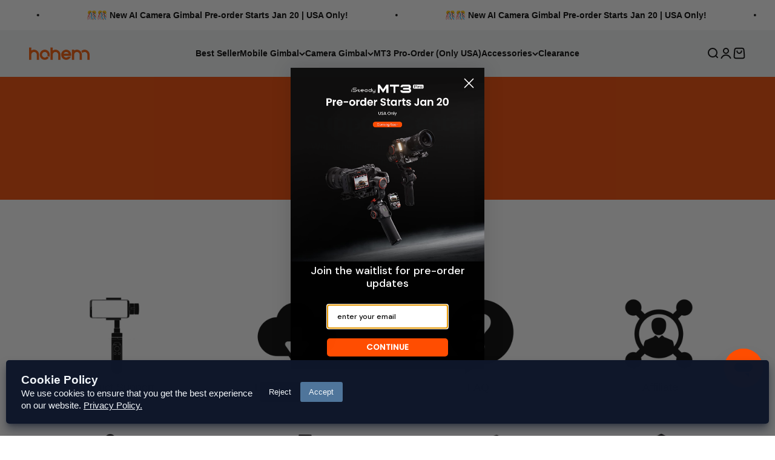

--- FILE ---
content_type: text/css
request_url: https://store.hohem.com/cdn/shop/t/67/assets/gem-page-49557700686.css?v=72823208718150992911711951567
body_size: 2425
content:
#r-1586455762921{padding-bottom:10px}#r-1586455762921.gf_row-fluid{transform:none!important;margin-left:-50vw!important}#r-1586455762921>.gf_column{min-height:1px}@media (max-width: 767px){#r-1586455762921{padding-top:50px!important;background-color:#f14700!important;padding-bottom:50px!important}}@media (max-width: 991px) and (min-width: 768px){#r-1586455762921{padding-top:50px!important;background-color:#f14700!important;padding-bottom:50px!important}}@media (max-width: 1199px) and (min-width: 992px){#r-1586455762921{padding-top:50px!important;background-color:#f14700!important;padding-bottom:50px!important}}@media (min-width: 1200px){#r-1586455762921{padding-top:50px!important;background-color:#f14700!important;padding-bottom:50px!important}}@media (width: 767.2px){#r-1586455762921{padding-top:50px!important;background-color:#f14700!important;padding-bottom:50px!important}}#e-1586455779806 h1,#e-1586455779806 h2,#e-1586455779806 h3,#e-1586455779806 h4,#e-1586455779806 h5,#e-1586455779806 h6{line-height:inherit!important;text-align:inherit!important;margin:0!important;padding:0!important}#e-1586455779806 .text-edit ul{list-style:disc inside!important}#e-1586455779806 .text-edit ol{list-style:decimal inside!important}#e-1586455779806 .text-edit ul li,#e-1586455779806 .text-edit ol li{list-style:inherit!important}#e-1586455779806 .text-edit font{font-size:inherit!important}@media (max-width: 767px){#e-1586455779806 .text-edit h1{font-size:38px!important;line-height:1.4em!important;letter-spacing:0px!important;color:#fff!important;text-transform:none!important}}@media (max-width: 991px) and (min-width: 768px){#e-1586455779806 .text-edit h1{font-size:38px!important;line-height:1.4em!important;letter-spacing:0px!important;color:#fff!important;text-transform:none!important}}@media (max-width: 1199px) and (min-width: 992px){#e-1586455779806 .text-edit h1{font-size:38px!important;line-height:1.4em!important;letter-spacing:0px!important;color:#fff!important;text-transform:none!important}}@media (min-width: 1200px){#e-1586455779806 .text-edit h1{font-size:38px!important;line-height:1.4em!important;letter-spacing:0px!important;color:#fff!important;text-transform:none!important}}@media (width: 767.2px){#e-1586455779806 .text-edit h1{font-size:38px!important;line-height:1.4em!important;letter-spacing:0px!important;color:#fff!important;text-transform:none!important}}#e-1586455831827 .text-edit{line-height:1.6!important}#e-1586455831827 h1,#e-1586455831827 h2,#e-1586455831827 h3,#e-1586455831827 h4,#e-1586455831827 h5,#e-1586455831827 h6{line-height:inherit!important;text-align:inherit!important;margin:0!important;padding:0!important}#e-1586455831827 .text-edit ul{list-style:disc inside!important}#e-1586455831827 .text-edit ol{list-style:decimal inside!important}#e-1586455831827 .text-edit ul li,#e-1586455831827 .text-edit ol li{list-style:inherit!important}#e-1586455831827 .text-edit>p{font-size:inherit!important;font-family:inherit!important;line-height:inherit!important;text-align:inherit!important;color:inherit!important;margin:0!important;padding:0!important}#e-1586455831827 .text-edit font{font-size:inherit!important}@media (max-width: 767px){#e-1586455831827 .text-edit{font-size:16px!important;line-height:1.6em!important;letter-spacing:0px!important;color:#fff!important;text-transform:none!important}}@media (max-width: 991px) and (min-width: 768px){#e-1586455831827 .text-edit{font-size:16px!important;line-height:1.6em!important;letter-spacing:0px!important;color:#fff!important;text-transform:none!important}}@media (max-width: 1199px) and (min-width: 992px){#e-1586455831827 .text-edit{font-size:16px!important;line-height:1.6em!important;letter-spacing:0px!important;color:#fff!important;text-transform:none!important}}@media (min-width: 1200px){#e-1586455831827 .text-edit{font-size:16px!important;line-height:1.6em!important;letter-spacing:0px!important;color:#fff!important;text-transform:none!important}}@media (width: 767.2px){#e-1586455831827 .text-edit{font-size:16px!important;line-height:1.6em!important;letter-spacing:0px!important;color:#fff!important;text-transform:none!important}}#e-1585996918246 h1,#e-1585996918246 h2,#e-1585996918246 h3,#e-1585996918246 h4,#e-1585996918246 h5,#e-1585996918246 h6{line-height:inherit!important;text-align:inherit!important;margin:0!important;padding:0!important}#e-1585996918246 .text-edit ul{list-style:disc inside!important}#e-1585996918246 .text-edit ol{list-style:decimal inside!important}#e-1585996918246 .text-edit ul li,#e-1585996918246 .text-edit ol li{list-style:inherit!important}#e-1585996918246 .text-edit font{font-size:inherit!important}@media (max-width: 767px){#e-1585996918246 .text-edit h2{font-size:30px!important;line-height:1.4em!important;letter-spacing:0px!important;color:#777!important;text-transform:none!important}#e-1585996918246 .text-edit h1{font-size:38px!important;line-height:1.4em!important;letter-spacing:0px!important;color:#000!important;text-transform:none!important}}@media (max-width: 991px) and (min-width: 768px){#e-1585996918246 .text-edit h2{font-size:30px!important;line-height:1.4em!important;letter-spacing:0px!important;color:#777!important;text-transform:none!important}#e-1585996918246 .text-edit h1{font-size:38px!important;line-height:1.4em!important;letter-spacing:0px!important;color:#000!important;text-transform:none!important}}@media (max-width: 1199px) and (min-width: 992px){#e-1585996918246 .text-edit h2{font-size:30px!important;line-height:1.4em!important;letter-spacing:0px!important;color:#777!important;text-transform:none!important}#e-1585996918246 .text-edit h1{font-size:38px!important;line-height:1.4em!important;letter-spacing:0px!important;color:#000!important;text-transform:none!important}}@media (min-width: 1200px){#e-1585996918246 .text-edit h2{font-size:30px!important;line-height:1.4em!important;letter-spacing:0px!important;color:#777!important;text-transform:none!important}#e-1585996918246 .text-edit h1{font-size:38px!important;line-height:1.4em!important;letter-spacing:0px!important;color:#000!important;text-transform:none!important}}@media (width: 767.2px){#e-1585996918246 .text-edit h2{font-size:30px!important;line-height:1.4em!important;letter-spacing:0px!important;color:#777!important;text-transform:none!important}#e-1585996918246 .text-edit h1{font-size:38px!important;line-height:1.4em!important;letter-spacing:0px!important;color:#000!important;text-transform:none!important}}#r-1585996473933{padding-bottom:10px}#r-1585996473933.gf_row-fluid{transform:none!important;margin-left:-50vw!important}#r-1585996473933>.gf_column{min-height:1px}@media (max-width: 767px){#e-1585996486389 .gf_image{width:60%!important;height:auto!important}}@media (max-width: 991px) and (min-width: 768px){#e-1585996486389 .gf_image{width:60%!important;height:auto!important}}@media (max-width: 1199px) and (min-width: 992px){#e-1585996486389 .gf_image{width:60%!important;height:auto!important}}@media (min-width: 1200px){#e-1585996486389 .gf_image{width:60%!important;height:auto!important}}@media (width: 767.2px){#e-1585996486389 .gf_image{width:60%!important;height:auto!important}}#e-1585996814359 h1,#e-1585996814359 h2,#e-1585996814359 h3,#e-1585996814359 h4,#e-1585996814359 h5,#e-1585996814359 h6{line-height:inherit!important;text-align:inherit!important;margin:0!important;padding:0!important}#e-1585996814359 .text-edit ul{list-style:disc inside!important}#e-1585996814359 .text-edit ol{list-style:decimal inside!important}#e-1585996814359 .text-edit ul li,#e-1585996814359 .text-edit ol li{list-style:inherit!important}#e-1585996814359 .text-edit font{font-size:inherit!important}@media (max-width: 767px){#e-1585996814359 .text-edit h3{font-size:18px!important;line-height:1.4em!important;letter-spacing:0px!important;color:#000!important;text-transform:none!important}#e-1585996814359 .text-edit h1{font-size:38px!important;line-height:1.4em!important;letter-spacing:0px!important;color:#777!important;text-transform:none!important}}@media (max-width: 991px) and (min-width: 768px){#e-1585996814359 .text-edit h3{font-size:18px!important;line-height:1.4em!important;letter-spacing:0px!important;color:#000!important;text-transform:none!important}#e-1585996814359 .text-edit h1{font-size:38px!important;line-height:1.4em!important;letter-spacing:0px!important;color:#777!important;text-transform:none!important}}@media (max-width: 1199px) and (min-width: 992px){#e-1585996814359 .text-edit h3{font-size:18px!important;line-height:1.4em!important;letter-spacing:0px!important;color:#000!important;text-transform:none!important}#e-1585996814359 .text-edit h1{font-size:38px!important;line-height:1.4em!important;letter-spacing:0px!important;color:#777!important;text-transform:none!important}}@media (min-width: 1200px){#e-1585996814359 .text-edit h3{font-size:18px!important;line-height:1.4em!important;letter-spacing:0px!important;color:#000!important;text-transform:none!important}#e-1585996814359 .text-edit h1{font-size:38px!important;line-height:1.4em!important;letter-spacing:0px!important;color:#777!important;text-transform:none!important}}@media (width: 767.2px){#e-1585996814359 .text-edit h3{font-size:18px!important;line-height:1.4em!important;letter-spacing:0px!important;color:#000!important;text-transform:none!important}#e-1585996814359 .text-edit h1{font-size:38px!important;line-height:1.4em!important;letter-spacing:0px!important;color:#777!important;text-transform:none!important}}@media (max-width: 767px){#e-1585996491211 .gf_image{width:60%!important;height:auto!important}}@media (max-width: 991px) and (min-width: 768px){#e-1585996491211 .gf_image{width:60%!important;height:auto!important}}@media (max-width: 1199px) and (min-width: 992px){#e-1585996491211 .gf_image{width:60%!important;height:auto!important}}@media (min-width: 1200px){#e-1585996491211 .gf_image{width:60%!important;height:auto!important}}@media (width: 767.2px){#e-1585996491211 .gf_image{width:60%!important;height:auto!important}}#e-1585996846819 h1,#e-1585996846819 h2,#e-1585996846819 h3,#e-1585996846819 h4,#e-1585996846819 h5,#e-1585996846819 h6{line-height:inherit!important;text-align:inherit!important;margin:0!important;padding:0!important}#e-1585996846819 .text-edit ul{list-style:disc inside!important}#e-1585996846819 .text-edit ol{list-style:decimal inside!important}#e-1585996846819 .text-edit ul li,#e-1585996846819 .text-edit ol li{list-style:inherit!important}#e-1585996846819 .text-edit font{font-size:inherit!important}@media (max-width: 767px){#e-1585996846819 .text-edit h3{font-size:18px!important;line-height:1.4em!important;letter-spacing:0px!important;color:#000!important;text-transform:none!important}#e-1585996846819 .text-edit h1{font-size:38px!important;line-height:1.4em!important;letter-spacing:0px!important;color:#777!important;text-transform:none!important}}@media (max-width: 991px) and (min-width: 768px){#e-1585996846819 .text-edit h3{font-size:18px!important;line-height:1.4em!important;letter-spacing:0px!important;color:#000!important;text-transform:none!important}#e-1585996846819 .text-edit h1{font-size:38px!important;line-height:1.4em!important;letter-spacing:0px!important;color:#777!important;text-transform:none!important}}@media (max-width: 1199px) and (min-width: 992px){#e-1585996846819 .text-edit h3{font-size:18px!important;line-height:1.4em!important;letter-spacing:0px!important;color:#000!important;text-transform:none!important}#e-1585996846819 .text-edit h1{font-size:38px!important;line-height:1.4em!important;letter-spacing:0px!important;color:#777!important;text-transform:none!important}}@media (min-width: 1200px){#e-1585996846819 .text-edit h3{font-size:18px!important;line-height:1.4em!important;letter-spacing:0px!important;color:#000!important;text-transform:none!important}#e-1585996846819 .text-edit h1{font-size:38px!important;line-height:1.4em!important;letter-spacing:0px!important;color:#777!important;text-transform:none!important}}@media (width: 767.2px){#e-1585996846819 .text-edit h3{font-size:18px!important;line-height:1.4em!important;letter-spacing:0px!important;color:#000!important;text-transform:none!important}#e-1585996846819 .text-edit h1{font-size:38px!important;line-height:1.4em!important;letter-spacing:0px!important;color:#777!important;text-transform:none!important}}@media (max-width: 767px){#e-1585996495037 .gf_image{width:60%!important;height:auto!important}}@media (max-width: 991px) and (min-width: 768px){#e-1585996495037 .gf_image{width:60%!important;height:auto!important}}@media (max-width: 1199px) and (min-width: 992px){#e-1585996495037 .gf_image{width:60%!important;height:auto!important}}@media (min-width: 1200px){#e-1585996495037 .gf_image{width:60%!important;height:auto!important}}@media (width: 767.2px){#e-1585996495037 .gf_image{width:60%!important;height:auto!important}}#e-1585996973467 h1,#e-1585996973467 h2,#e-1585996973467 h3,#e-1585996973467 h4,#e-1585996973467 h5,#e-1585996973467 h6{line-height:inherit!important;text-align:inherit!important;margin:0!important;padding:0!important}#e-1585996973467 .text-edit ul{list-style:disc inside!important}#e-1585996973467 .text-edit ol{list-style:decimal inside!important}#e-1585996973467 .text-edit ul li,#e-1585996973467 .text-edit ol li{list-style:inherit!important}#e-1585996973467 .text-edit font{font-size:inherit!important}@media (max-width: 767px){#e-1585996973467 .text-edit h3{font-size:18px!important;line-height:1.4em!important;letter-spacing:0px!important;color:#000!important;text-transform:none!important}#e-1585996973467 .text-edit h1{font-size:38px!important;line-height:1.4em!important;letter-spacing:0px!important;color:#777!important;text-transform:none!important}}@media (max-width: 991px) and (min-width: 768px){#e-1585996973467 .text-edit h3{font-size:18px!important;line-height:1.4em!important;letter-spacing:0px!important;color:#000!important;text-transform:none!important}#e-1585996973467 .text-edit h1{font-size:38px!important;line-height:1.4em!important;letter-spacing:0px!important;color:#777!important;text-transform:none!important}}@media (max-width: 1199px) and (min-width: 992px){#e-1585996973467 .text-edit h3{font-size:18px!important;line-height:1.4em!important;letter-spacing:0px!important;color:#000!important;text-transform:none!important}#e-1585996973467 .text-edit h1{font-size:38px!important;line-height:1.4em!important;letter-spacing:0px!important;color:#777!important;text-transform:none!important}}@media (min-width: 1200px){#e-1585996973467 .text-edit h3{font-size:18px!important;line-height:1.4em!important;letter-spacing:0px!important;color:#000!important;text-transform:none!important}#e-1585996973467 .text-edit h1{font-size:38px!important;line-height:1.4em!important;letter-spacing:0px!important;color:#777!important;text-transform:none!important}}@media (width: 767.2px){#e-1585996973467 .text-edit h3{font-size:18px!important;line-height:1.4em!important;letter-spacing:0px!important;color:#000!important;text-transform:none!important}#e-1585996973467 .text-edit h1{font-size:38px!important;line-height:1.4em!important;letter-spacing:0px!important;color:#777!important;text-transform:none!important}}@media (max-width: 767px){#e-1585996498755 .gf_image{width:60%!important;height:auto!important}}@media (max-width: 991px) and (min-width: 768px){#e-1585996498755 .gf_image{width:60%!important;height:auto!important}}@media (max-width: 1199px) and (min-width: 992px){#e-1585996498755 .gf_image{width:60%!important;height:auto!important}}@media (min-width: 1200px){#e-1585996498755 .gf_image{width:60%!important;height:auto!important}}@media (width: 767.2px){#e-1585996498755 .gf_image{width:60%!important;height:auto!important}}#e-1585997003209 h1,#e-1585997003209 h2,#e-1585997003209 h3,#e-1585997003209 h4,#e-1585997003209 h5,#e-1585997003209 h6{line-height:inherit!important;text-align:inherit!important;margin:0!important;padding:0!important}#e-1585997003209 .text-edit ul{list-style:disc inside!important}#e-1585997003209 .text-edit ol{list-style:decimal inside!important}#e-1585997003209 .text-edit ul li,#e-1585997003209 .text-edit ol li{list-style:inherit!important}#e-1585997003209 .text-edit font{font-size:inherit!important}@media (max-width: 767px){#e-1585997003209 .text-edit h3{font-size:18px!important;line-height:1.4em!important;letter-spacing:0px!important;color:#000!important;text-transform:none!important}#e-1585997003209 .text-edit h1{font-size:38px!important;line-height:1.4em!important;letter-spacing:0px!important;color:#777!important;text-transform:none!important}}@media (max-width: 991px) and (min-width: 768px){#e-1585997003209 .text-edit h3{font-size:18px!important;line-height:1.4em!important;letter-spacing:0px!important;color:#000!important;text-transform:none!important}#e-1585997003209 .text-edit h1{font-size:38px!important;line-height:1.4em!important;letter-spacing:0px!important;color:#777!important;text-transform:none!important}}@media (max-width: 1199px) and (min-width: 992px){#e-1585997003209 .text-edit h3{font-size:18px!important;line-height:1.4em!important;letter-spacing:0px!important;color:#000!important;text-transform:none!important}#e-1585997003209 .text-edit h1{font-size:38px!important;line-height:1.4em!important;letter-spacing:0px!important;color:#777!important;text-transform:none!important}}@media (min-width: 1200px){#e-1585997003209 .text-edit h3{font-size:18px!important;line-height:1.4em!important;letter-spacing:0px!important;color:#000!important;text-transform:none!important}#e-1585997003209 .text-edit h1{font-size:38px!important;line-height:1.4em!important;letter-spacing:0px!important;color:#777!important;text-transform:none!important}}@media (width: 767.2px){#e-1585997003209 .text-edit h3{font-size:18px!important;line-height:1.4em!important;letter-spacing:0px!important;color:#000!important;text-transform:none!important}#e-1585997003209 .text-edit h1{font-size:38px!important;line-height:1.4em!important;letter-spacing:0px!important;color:#777!important;text-transform:none!important}}#r-1586463239887{padding-bottom:10px}#r-1586463239887.gf_row-fluid{transform:none!important;margin-left:-50vw!important}#r-1586463239887>.gf_column{min-height:1px}@media (max-width: 767px){#e-1586463239813 .gf_image{width:60%!important;height:auto!important}}@media (max-width: 991px) and (min-width: 768px){#e-1586463239813 .gf_image{width:60%!important;height:auto!important}}@media (max-width: 1199px) and (min-width: 992px){#e-1586463239813 .gf_image{width:60%!important;height:auto!important}}@media (min-width: 1200px){#e-1586463239813 .gf_image{width:60%!important;height:auto!important}}@media (width: 767.2px){#e-1586463239813 .gf_image{width:60%!important;height:auto!important}}#e-1586463239850 h1,#e-1586463239850 h2,#e-1586463239850 h3,#e-1586463239850 h4,#e-1586463239850 h5,#e-1586463239850 h6{line-height:inherit!important;text-align:inherit!important;margin:0!important;padding:0!important}#e-1586463239850 .text-edit ul{list-style:disc inside!important}#e-1586463239850 .text-edit ol{list-style:decimal inside!important}#e-1586463239850 .text-edit ul li,#e-1586463239850 .text-edit ol li{list-style:inherit!important}#e-1586463239850 .text-edit font{font-size:inherit!important}@media (max-width: 767px){#e-1586463239850 .text-edit h3{font-size:18px!important;line-height:1.4em!important;letter-spacing:0px!important;color:#000!important;text-transform:none!important}#e-1586463239850 .text-edit h1{font-size:38px!important;line-height:1.4em!important;letter-spacing:0px!important;color:#777!important;text-transform:none!important}}@media (max-width: 991px) and (min-width: 768px){#e-1586463239850 .text-edit h3{font-size:18px!important;line-height:1.4em!important;letter-spacing:0px!important;color:#000!important;text-transform:none!important}#e-1586463239850 .text-edit h1{font-size:38px!important;line-height:1.4em!important;letter-spacing:0px!important;color:#777!important;text-transform:none!important}}@media (max-width: 1199px) and (min-width: 992px){#e-1586463239850 .text-edit h3{font-size:18px!important;line-height:1.4em!important;letter-spacing:0px!important;color:#000!important;text-transform:none!important}#e-1586463239850 .text-edit h1{font-size:38px!important;line-height:1.4em!important;letter-spacing:0px!important;color:#777!important;text-transform:none!important}}@media (min-width: 1200px){#e-1586463239850 .text-edit h3{font-size:18px!important;line-height:1.4em!important;letter-spacing:0px!important;color:#000!important;text-transform:none!important}#e-1586463239850 .text-edit h1{font-size:38px!important;line-height:1.4em!important;letter-spacing:0px!important;color:#777!important;text-transform:none!important}}@media (width: 767.2px){#e-1586463239850 .text-edit h3{font-size:18px!important;line-height:1.4em!important;letter-spacing:0px!important;color:#000!important;text-transform:none!important}#e-1586463239850 .text-edit h1{font-size:38px!important;line-height:1.4em!important;letter-spacing:0px!important;color:#777!important;text-transform:none!important}}@media (max-width: 767px){#e-1586526118727 .gf_image{width:60%!important;height:auto!important}}@media (max-width: 991px) and (min-width: 768px){#e-1586526118727 .gf_image{width:60%!important;height:auto!important}}@media (max-width: 1199px) and (min-width: 992px){#e-1586526118727 .gf_image{width:60%!important;height:auto!important}}@media (min-width: 1200px){#e-1586526118727 .gf_image{width:60%!important;height:auto!important}}@media (width: 767.2px){#e-1586526118727 .gf_image{width:60%!important;height:auto!important}}#e-1586463239849 h1,#e-1586463239849 h2,#e-1586463239849 h3,#e-1586463239849 h4,#e-1586463239849 h5,#e-1586463239849 h6{line-height:inherit!important;text-align:inherit!important;margin:0!important;padding:0!important}#e-1586463239849 .text-edit ul{list-style:disc inside!important}#e-1586463239849 .text-edit ol{list-style:decimal inside!important}#e-1586463239849 .text-edit ul li,#e-1586463239849 .text-edit ol li{list-style:inherit!important}#e-1586463239849 .text-edit font{font-size:inherit!important}@media (max-width: 767px){#e-1586463239849 .text-edit h3{font-size:18px!important;line-height:1.4em!important;letter-spacing:0px!important;color:#000!important;text-transform:none!important}#e-1586463239849 .text-edit h1{font-size:38px!important;line-height:1.4em!important;letter-spacing:0px!important;color:#777!important;text-transform:none!important}}@media (max-width: 991px) and (min-width: 768px){#e-1586463239849 .text-edit h3{font-size:18px!important;line-height:1.4em!important;letter-spacing:0px!important;color:#000!important;text-transform:none!important}#e-1586463239849 .text-edit h1{font-size:38px!important;line-height:1.4em!important;letter-spacing:0px!important;color:#777!important;text-transform:none!important}}@media (max-width: 1199px) and (min-width: 992px){#e-1586463239849 .text-edit h3{font-size:18px!important;line-height:1.4em!important;letter-spacing:0px!important;color:#000!important;text-transform:none!important}#e-1586463239849 .text-edit h1{font-size:38px!important;line-height:1.4em!important;letter-spacing:0px!important;color:#777!important;text-transform:none!important}}@media (min-width: 1200px){#e-1586463239849 .text-edit h3{font-size:18px!important;line-height:1.4em!important;letter-spacing:0px!important;color:#000!important;text-transform:none!important}#e-1586463239849 .text-edit h1{font-size:38px!important;line-height:1.4em!important;letter-spacing:0px!important;color:#777!important;text-transform:none!important}}@media (width: 767.2px){#e-1586463239849 .text-edit h3{font-size:18px!important;line-height:1.4em!important;letter-spacing:0px!important;color:#000!important;text-transform:none!important}#e-1586463239849 .text-edit h1{font-size:38px!important;line-height:1.4em!important;letter-spacing:0px!important;color:#777!important;text-transform:none!important}}@media (max-width: 767px){#e-1586526141983 .gf_image{width:60%!important;height:auto!important}}@media (max-width: 991px) and (min-width: 768px){#e-1586526141983 .gf_image{width:60%!important;height:auto!important}}@media (max-width: 1199px) and (min-width: 992px){#e-1586526141983 .gf_image{width:60%!important;height:auto!important}}@media (min-width: 1200px){#e-1586526141983 .gf_image{width:60%!important;height:auto!important}}@media (width: 767.2px){#e-1586526141983 .gf_image{width:60%!important;height:auto!important}}#e-1586526150937 h1,#e-1586526150937 h2,#e-1586526150937 h3,#e-1586526150937 h4,#e-1586526150937 h5,#e-1586526150937 h6{line-height:inherit!important;text-align:inherit!important;margin:0!important;padding:0!important}#e-1586526150937 .text-edit ul{list-style:disc inside!important}#e-1586526150937 .text-edit ol{list-style:decimal inside!important}#e-1586526150937 .text-edit ul li,#e-1586526150937 .text-edit ol li{list-style:inherit!important}#e-1586526150937 .text-edit font{font-size:inherit!important}@media (max-width: 767px){#e-1586526150937 .text-edit h3{font-size:18px!important;line-height:1.4em!important;letter-spacing:0px!important;color:#000!important;text-transform:none!important}#e-1586526150937 .text-edit h1{font-size:38px!important;line-height:1.4em!important;letter-spacing:0px!important;color:#777!important;text-transform:none!important}}@media (max-width: 991px) and (min-width: 768px){#e-1586526150937 .text-edit h3{font-size:18px!important;line-height:1.4em!important;letter-spacing:0px!important;color:#000!important;text-transform:none!important}#e-1586526150937 .text-edit h1{font-size:38px!important;line-height:1.4em!important;letter-spacing:0px!important;color:#777!important;text-transform:none!important}}@media (max-width: 1199px) and (min-width: 992px){#e-1586526150937 .text-edit h3{font-size:18px!important;line-height:1.4em!important;letter-spacing:0px!important;color:#000!important;text-transform:none!important}#e-1586526150937 .text-edit h1{font-size:38px!important;line-height:1.4em!important;letter-spacing:0px!important;color:#777!important;text-transform:none!important}}@media (min-width: 1200px){#e-1586526150937 .text-edit h3{font-size:18px!important;line-height:1.4em!important;letter-spacing:0px!important;color:#000!important;text-transform:none!important}#e-1586526150937 .text-edit h1{font-size:38px!important;line-height:1.4em!important;letter-spacing:0px!important;color:#777!important;text-transform:none!important}}@media (width: 767.2px){#e-1586526150937 .text-edit h3{font-size:18px!important;line-height:1.4em!important;letter-spacing:0px!important;color:#000!important;text-transform:none!important}#e-1586526150937 .text-edit h1{font-size:38px!important;line-height:1.4em!important;letter-spacing:0px!important;color:#777!important;text-transform:none!important}}@media (max-width: 767px){#e-1586880796745 .gf_image{width:60%!important;height:auto!important}}@media (max-width: 991px) and (min-width: 768px){#e-1586880796745 .gf_image{width:60%!important;height:auto!important}}@media (max-width: 1199px) and (min-width: 992px){#e-1586880796745 .gf_image{width:60%!important;height:auto!important}}@media (min-width: 1200px){#e-1586880796745 .gf_image{width:60%!important;height:auto!important}}@media (width: 767.2px){#e-1586880796745 .gf_image{width:60%!important;height:auto!important}}#e-1586879693530 h1,#e-1586879693530 h2,#e-1586879693530 h3,#e-1586879693530 h4,#e-1586879693530 h5,#e-1586879693530 h6{line-height:inherit!important;text-align:inherit!important;margin:0!important;padding:0!important}#e-1586879693530 .text-edit ul{list-style:disc inside!important}#e-1586879693530 .text-edit ol{list-style:decimal inside!important}#e-1586879693530 .text-edit ul li,#e-1586879693530 .text-edit ol li{list-style:inherit!important}#e-1586879693530 .text-edit font{font-size:inherit!important}@media (max-width: 767px){#e-1586879693530 .text-edit h3{font-size:18px!important;line-height:1.4em!important;letter-spacing:0px!important;color:#000!important;text-transform:none!important}#e-1586879693530 .text-edit h1{font-size:38px!important;line-height:1.4em!important;letter-spacing:0px!important;color:#777!important;text-transform:none!important}}@media (max-width: 991px) and (min-width: 768px){#e-1586879693530 .text-edit h3{font-size:18px!important;line-height:1.4em!important;letter-spacing:0px!important;color:#000!important;text-transform:none!important}#e-1586879693530 .text-edit h1{font-size:38px!important;line-height:1.4em!important;letter-spacing:0px!important;color:#777!important;text-transform:none!important}}@media (max-width: 1199px) and (min-width: 992px){#e-1586879693530 .text-edit h3{font-size:18px!important;line-height:1.4em!important;letter-spacing:0px!important;color:#000!important;text-transform:none!important}#e-1586879693530 .text-edit h1{font-size:38px!important;line-height:1.4em!important;letter-spacing:0px!important;color:#777!important;text-transform:none!important}}@media (min-width: 1200px){#e-1586879693530 .text-edit h3{font-size:18px!important;line-height:1.4em!important;letter-spacing:0px!important;color:#000!important;text-transform:none!important}#e-1586879693530 .text-edit h1{font-size:38px!important;line-height:1.4em!important;letter-spacing:0px!important;color:#777!important;text-transform:none!important}}@media (width: 767.2px){#e-1586879693530 .text-edit h3{font-size:18px!important;line-height:1.4em!important;letter-spacing:0px!important;color:#000!important;text-transform:none!important}#e-1586879693530 .text-edit h1{font-size:38px!important;line-height:1.4em!important;letter-spacing:0px!important;color:#777!important;text-transform:none!important}}#r-1586105275953{padding-bottom:10px}#r-1586105275953.gf_row-fluid{transform:none!important;margin-left:-50vw!important}#r-1586105275953>.gf_column{min-height:1px}#e-1586105294889 h1,#e-1586105294889 h2,#e-1586105294889 h3,#e-1586105294889 h4,#e-1586105294889 h5,#e-1586105294889 h6{line-height:inherit!important;text-align:inherit!important;margin:0!important;padding:0!important}#e-1586105294889 .text-edit ul{list-style:disc inside!important}#e-1586105294889 .text-edit ol{list-style:decimal inside!important}#e-1586105294889 .text-edit ul li,#e-1586105294889 .text-edit ol li{list-style:inherit!important}#e-1586105294889 .text-edit font{font-size:inherit!important}@media (max-width: 767px){#e-1586105294889{margin-top:0!important}#e-1586105294889 .text-edit h1{font-size:38px!important;line-height:1.4em!important;letter-spacing:0px!important;color:#000!important;text-transform:none!important}#e-1586105294889 .text-edit{background-color:#f7f8f9!important;padding-top:20px!important;padding-bottom:20px!important}}@media (max-width: 991px) and (min-width: 768px){#e-1586105294889{margin-top:0!important}#e-1586105294889 .text-edit h1{font-size:38px!important;line-height:1.4em!important;letter-spacing:0px!important;color:#000!important;text-transform:none!important}#e-1586105294889 .text-edit{background-color:#f7f8f9!important;padding-top:20px!important;padding-bottom:20px!important}}@media (max-width: 1199px) and (min-width: 992px){#e-1586105294889{margin-top:0!important}#e-1586105294889 .text-edit h1{font-size:38px!important;line-height:1.4em!important;letter-spacing:0px!important;color:#000!important;text-transform:none!important}#e-1586105294889 .text-edit{background-color:#f7f8f9!important;padding-top:20px!important;padding-bottom:20px!important}}@media (min-width: 1200px){#e-1586105294889{margin-top:0!important}#e-1586105294889 .text-edit h1{font-size:38px!important;line-height:1.4em!important;letter-spacing:0px!important;color:#000!important;text-transform:none!important}#e-1586105294889 .text-edit{background-color:#f7f8f9!important;padding-top:20px!important;padding-bottom:20px!important}}@media (width: 767.2px){#e-1586105294889{margin-top:0!important}#e-1586105294889 .text-edit h1{font-size:38px!important;line-height:1.4em!important;letter-spacing:0px!important;color:#000!important;text-transform:none!important}#e-1586105294889 .text-edit{background-color:#f7f8f9!important;padding-top:20px!important;padding-bottom:20px!important}}#e-1586008437315 .text-edit{line-height:1.6!important}#e-1586008437315 h1,#e-1586008437315 h2,#e-1586008437315 h3,#e-1586008437315 h4,#e-1586008437315 h5,#e-1586008437315 h6{line-height:inherit!important;text-align:inherit!important;margin:0!important;padding:0!important}#e-1586008437315 .text-edit ul{list-style:disc inside!important}#e-1586008437315 .text-edit ol{list-style:decimal inside!important}#e-1586008437315 .text-edit ul li,#e-1586008437315 .text-edit ol li{list-style:inherit!important}#e-1586008437315 .text-edit>p{font-size:inherit!important;font-family:inherit!important;line-height:inherit!important;text-align:inherit!important;color:inherit!important;margin:0!important;padding:0!important}#e-1586008437315 .text-edit font{font-size:inherit!important}@media (max-width: 767px){#e-1586008437315 .text-edit{font-size:13px!important;line-height:1.6em!important;letter-spacing:0px!important;color:#777!important;text-transform:none!important}}@media (max-width: 991px) and (min-width: 768px){#e-1586008437315 .text-edit{font-size:13px!important;line-height:1.6em!important;letter-spacing:0px!important;color:#777!important;text-transform:none!important}}@media (max-width: 1199px) and (min-width: 992px){#e-1586008437315 .text-edit{font-size:13px!important;line-height:1.6em!important;letter-spacing:0px!important;color:#777!important;text-transform:none!important}}@media (min-width: 1200px){#e-1586008437315 .text-edit{font-size:13px!important;line-height:1.6em!important;letter-spacing:0px!important;color:#777!important;text-transform:none!important}}@media (width: 767.2px){#e-1586008437315 .text-edit{font-size:13px!important;line-height:1.6em!important;letter-spacing:0px!important;color:#777!important;text-transform:none!important}}#r-1586005264143{padding-bottom:10px}#r-1586005264143.gf_row-fluid{transform:none!important;margin-left:-50vw!important}#r-1586005264143>.gf_column{min-height:1px}#m-1586005292614{padding:60px 20px 30px}#m-1586005292614 form.contact-form{display:block!important;height:auto!important;margin:0!important;padding:0!important;max-width:100%!important}#m-1586005292614 form input{margin:0!important}#e-1586005292614-1 .text-edit{line-height:1.6!important}#e-1586005292614-1 h1,#e-1586005292614-1 h2,#e-1586005292614-1 h3,#e-1586005292614-1 h4,#e-1586005292614-1 h5,#e-1586005292614-1 h6{line-height:inherit!important;text-align:inherit!important;margin:0!important;padding:0!important}#e-1586005292614-1 .text-edit ul{list-style:disc inside!important}#e-1586005292614-1 .text-edit ol{list-style:decimal inside!important}#e-1586005292614-1 .text-edit ul li,#e-1586005292614-1 .text-edit ol li{list-style:inherit!important}#e-1586005292614-1 .text-edit>p{font-size:inherit!important;font-family:inherit!important;line-height:inherit!important;text-align:inherit!important;color:inherit!important;margin:0!important;padding:0!important}#e-1586005292614-1 .text-edit font{font-size:inherit!important}@media (max-width: 767px){#e-1586005292614-1 .text-edit{font-size:15px!important;line-height:1.6em!important;letter-spacing:0px!important;color:#777!important;text-transform:none!important}}@media (max-width: 991px) and (min-width: 768px){#e-1586005292614-1 .text-edit{font-size:15px!important;line-height:1.6em!important;letter-spacing:0px!important;color:#777!important;text-transform:none!important}}@media (max-width: 1199px) and (min-width: 992px){#e-1586005292614-1 .text-edit{font-size:15px!important;line-height:1.6em!important;letter-spacing:0px!important;color:#777!important;text-transform:none!important}}@media (min-width: 1200px){#e-1586005292614-1 .text-edit{font-size:15px!important;line-height:1.6em!important;letter-spacing:0px!important;color:#777!important;text-transform:none!important}}@media (width: 767.2px){#e-1586005292614-1 .text-edit{font-size:15px!important;line-height:1.6em!important;letter-spacing:0px!important;color:#777!important;text-transform:none!important}}#e-1586005292614-2 .gf_textfield{width:100%;min-width:auto}@media (max-width: 767px){#e-1586005292614-2 .gf_textfield{font-size:15px!important;color:#000!important;font-family:Open Sans,arial,serif!important;border-radius:0!important;padding-top:5px!important;padding-bottom:5px!important;background-color:#f7f8f9!important;border-color:transparent!important}}@media (max-width: 991px) and (min-width: 768px){#e-1586005292614-2 .gf_textfield{font-size:15px!important;color:#000!important;font-family:Open Sans,arial,serif!important;border-radius:0!important;padding-top:5px!important;padding-bottom:5px!important;background-color:#f7f8f9!important;border-color:transparent!important}}@media (max-width: 1199px) and (min-width: 992px){#e-1586005292614-2 .gf_textfield{font-size:15px!important;color:#000!important;font-family:Open Sans,arial,serif!important;border-radius:0!important;padding-top:5px!important;padding-bottom:5px!important;background-color:#f7f8f9!important;border-color:transparent!important}}@media (min-width: 1200px){#e-1586005292614-2 .gf_textfield{font-size:15px!important;color:#000!important;font-family:Open Sans,arial,serif!important;border-radius:0!important;padding-top:5px!important;padding-bottom:5px!important;background-color:#f7f8f9!important;border-color:transparent!important}}@media (width: 767.2px){#e-1586005292614-2 .gf_textfield{font-size:15px!important;color:#000!important;font-family:Open Sans,arial,serif!important;border-radius:0!important;padding-top:5px!important;padding-bottom:5px!important;background-color:#f7f8f9!important;border-color:transparent!important}}#e-1586005292614-3 .text-edit{line-height:1.6!important}#e-1586005292614-3 h1,#e-1586005292614-3 h2,#e-1586005292614-3 h3,#e-1586005292614-3 h4,#e-1586005292614-3 h5,#e-1586005292614-3 h6{line-height:inherit!important;text-align:inherit!important;margin:0!important;padding:0!important}#e-1586005292614-3 .text-edit ul{list-style:disc inside!important}#e-1586005292614-3 .text-edit ol{list-style:decimal inside!important}#e-1586005292614-3 .text-edit ul li,#e-1586005292614-3 .text-edit ol li{list-style:inherit!important}#e-1586005292614-3 .text-edit>p{font-size:inherit!important;font-family:inherit!important;line-height:inherit!important;text-align:inherit!important;color:inherit!important;margin:0!important;padding:0!important}#e-1586005292614-3 .text-edit font{font-size:inherit!important}@media (max-width: 767px){#e-1586005292614-3{margin-top:20px!important}#e-1586005292614-3 .text-edit{font-size:15px!important;line-height:1.6em!important;letter-spacing:0px!important;color:#777!important;text-transform:none!important}}@media (max-width: 991px) and (min-width: 768px){#e-1586005292614-3{margin-top:20px!important}#e-1586005292614-3 .text-edit{font-size:15px!important;line-height:1.6em!important;letter-spacing:0px!important;color:#777!important;text-transform:none!important}}@media (max-width: 1199px) and (min-width: 992px){#e-1586005292614-3{margin-top:20px!important}#e-1586005292614-3 .text-edit{font-size:15px!important;line-height:1.6em!important;letter-spacing:0px!important;color:#777!important;text-transform:none!important}}@media (min-width: 1200px){#e-1586005292614-3{margin-top:20px!important}#e-1586005292614-3 .text-edit{font-size:15px!important;line-height:1.6em!important;letter-spacing:0px!important;color:#777!important;text-transform:none!important}}@media (width: 767.2px){#e-1586005292614-3{margin-top:20px!important}#e-1586005292614-3 .text-edit{font-size:15px!important;line-height:1.6em!important;letter-spacing:0px!important;color:#777!important;text-transform:none!important}}#e-1586005292614-4 .gf_textfield{width:100%;min-width:auto}@media (max-width: 767px){#e-1586005292614-4 .gf_textfield{opacity:1!important;padding-top:5px!important;padding-bottom:5px!important;background-color:#f7f8f9!important;border-color:transparent!important}}@media (max-width: 991px) and (min-width: 768px){#e-1586005292614-4 .gf_textfield{opacity:1!important;padding-top:5px!important;padding-bottom:5px!important;background-color:#f7f8f9!important;border-color:transparent!important}}@media (max-width: 1199px) and (min-width: 992px){#e-1586005292614-4 .gf_textfield{opacity:1!important;padding-top:5px!important;padding-bottom:5px!important;background-color:#f7f8f9!important;border-color:transparent!important}}@media (min-width: 1200px){#e-1586005292614-4 .gf_textfield{opacity:1!important;padding-top:5px!important;padding-bottom:5px!important;background-color:#f7f8f9!important;border-color:transparent!important}}@media (width: 767.2px){#e-1586005292614-4 .gf_textfield{opacity:1!important;padding-top:5px!important;padding-bottom:5px!important;background-color:#f7f8f9!important;border-color:transparent!important}}#e-1586005292614-5 .text-edit{line-height:1.6!important}#e-1586005292614-5 h1,#e-1586005292614-5 h2,#e-1586005292614-5 h3,#e-1586005292614-5 h4,#e-1586005292614-5 h5,#e-1586005292614-5 h6{line-height:inherit!important;text-align:inherit!important;margin:0!important;padding:0!important}#e-1586005292614-5 .text-edit ul{list-style:disc inside!important}#e-1586005292614-5 .text-edit ol{list-style:decimal inside!important}#e-1586005292614-5 .text-edit ul li,#e-1586005292614-5 .text-edit ol li{list-style:inherit!important}#e-1586005292614-5 .text-edit>p{font-size:inherit!important;font-family:inherit!important;line-height:inherit!important;text-align:inherit!important;color:inherit!important;margin:0!important;padding:0!important}#e-1586005292614-5 .text-edit font{font-size:inherit!important}@media (max-width: 767px){#e-1586005292614-5{margin-top:20px!important}#e-1586005292614-5 .text-edit{font-size:15px!important;line-height:1.6em!important;letter-spacing:0px!important;color:#777!important;text-transform:none!important}}@media (max-width: 991px) and (min-width: 768px){#e-1586005292614-5{margin-top:20px!important}#e-1586005292614-5 .text-edit{font-size:15px!important;line-height:1.6em!important;letter-spacing:0px!important;color:#777!important;text-transform:none!important}}@media (max-width: 1199px) and (min-width: 992px){#e-1586005292614-5{margin-top:20px!important}#e-1586005292614-5 .text-edit{font-size:15px!important;line-height:1.6em!important;letter-spacing:0px!important;color:#777!important;text-transform:none!important}}@media (min-width: 1200px){#e-1586005292614-5{margin-top:20px!important}#e-1586005292614-5 .text-edit{font-size:15px!important;line-height:1.6em!important;letter-spacing:0px!important;color:#777!important;text-transform:none!important}}@media (width: 767.2px){#e-1586005292614-5{margin-top:20px!important}#e-1586005292614-5 .text-edit{font-size:15px!important;line-height:1.6em!important;letter-spacing:0px!important;color:#777!important;text-transform:none!important}}#e-1586005292614-6 .gf_textfield{width:100%;min-width:auto}#e-1586005292614-6 .gf_textfield[hide=true]{display:none!important;opacity:1}.gryffeditor.editing #e-1586005292614-6 .gf_textfield[hide=true]{display:inline-block!important;opacity:.5}@media (max-width: 767px){#e-1586005292614-6 .gf_textfield{padding-top:5px!important;padding-bottom:5px!important;background-color:#f7f8f9!important;border-width:0px!important}}@media (max-width: 991px) and (min-width: 768px){#e-1586005292614-6 .gf_textfield{padding-top:5px!important;padding-bottom:5px!important;background-color:#f7f8f9!important;border-width:0px!important}}@media (max-width: 1199px) and (min-width: 992px){#e-1586005292614-6 .gf_textfield{padding-top:5px!important;padding-bottom:5px!important;background-color:#f7f8f9!important;border-width:0px!important}}@media (min-width: 1200px){#e-1586005292614-6 .gf_textfield{padding-top:5px!important;padding-bottom:5px!important;background-color:#f7f8f9!important;border-width:0px!important}}@media (width: 767.2px){#e-1586005292614-6 .gf_textfield{padding-top:5px!important;padding-bottom:5px!important;background-color:#f7f8f9!important;border-width:0px!important}}#e-1586005292614-7 .text-edit{line-height:1.6!important}#e-1586005292614-7 h1,#e-1586005292614-7 h2,#e-1586005292614-7 h3,#e-1586005292614-7 h4,#e-1586005292614-7 h5,#e-1586005292614-7 h6{line-height:inherit!important;text-align:inherit!important;margin:0!important;padding:0!important}#e-1586005292614-7 .text-edit ul{list-style:disc inside!important}#e-1586005292614-7 .text-edit ol{list-style:decimal inside!important}#e-1586005292614-7 .text-edit ul li,#e-1586005292614-7 .text-edit ol li{list-style:inherit!important}#e-1586005292614-7 .text-edit>p{font-size:inherit!important;font-family:inherit!important;line-height:inherit!important;text-align:inherit!important;color:inherit!important;margin:0!important;padding:0!important}#e-1586005292614-7 .text-edit font{font-size:inherit!important}@media (max-width: 767px){#e-1586005292614-7{margin-top:20px!important}#e-1586005292614-7 .text-edit{font-size:15px!important;line-height:1.6em!important;letter-spacing:0px!important;color:#777!important;text-transform:none!important}}@media (max-width: 991px) and (min-width: 768px){#e-1586005292614-7{margin-top:20px!important}#e-1586005292614-7 .text-edit{font-size:15px!important;line-height:1.6em!important;letter-spacing:0px!important;color:#777!important;text-transform:none!important}}@media (max-width: 1199px) and (min-width: 992px){#e-1586005292614-7{margin-top:20px!important}#e-1586005292614-7 .text-edit{font-size:15px!important;line-height:1.6em!important;letter-spacing:0px!important;color:#777!important;text-transform:none!important}}@media (min-width: 1200px){#e-1586005292614-7{margin-top:20px!important}#e-1586005292614-7 .text-edit{font-size:15px!important;line-height:1.6em!important;letter-spacing:0px!important;color:#777!important;text-transform:none!important}}@media (width: 767.2px){#e-1586005292614-7{margin-top:20px!important}#e-1586005292614-7 .text-edit{font-size:15px!important;line-height:1.6em!important;letter-spacing:0px!important;color:#777!important;text-transform:none!important}}#e-1586005292614-8 .gf_textarea{width:100%;min-width:auto}@media (max-width: 767px){#e-1586005292614-8 .gf_textarea{background-color:#f7f8f9!important;border-width:0px!important}}@media (max-width: 991px) and (min-width: 768px){#e-1586005292614-8 .gf_textarea{background-color:#f7f8f9!important;border-width:0px!important}}@media (max-width: 1199px) and (min-width: 992px){#e-1586005292614-8 .gf_textarea{background-color:#f7f8f9!important;border-width:0px!important}}@media (min-width: 1200px){#e-1586005292614-8 .gf_textarea{background-color:#f7f8f9!important;border-width:0px!important}}@media (width: 767.2px){#e-1586005292614-8 .gf_textarea{background-color:#f7f8f9!important;border-width:0px!important}}#e-1586005292614-9 .gf_button-stretch{width:100%!important}#e-1586005292614-9 .gf_button>span{color:inherit!important}@media (max-width: 767px){#e-1586005292614-9 .gf_button:hover{background-color:#c81717!important;color:#fff!important}#e-1586005292614-9 .gf_button{font-family:Inherit!important;font-size:16px!important}}@media (max-width: 991px) and (min-width: 768px){#e-1586005292614-9 .gf_button:hover{background-color:#c81717!important;color:#fff!important}#e-1586005292614-9 .gf_button{font-family:Inherit!important;font-size:16px!important}}@media (max-width: 1199px) and (min-width: 992px){#e-1586005292614-9 .gf_button:hover{background-color:#c81717!important;color:#fff!important}#e-1586005292614-9 .gf_button{font-family:Inherit!important;font-size:16px!important}}@media (min-width: 1200px){#e-1586005292614-9 .gf_button:hover{background-color:#c81717!important;color:#fff!important}#e-1586005292614-9 .gf_button{font-family:Inherit!important;font-size:16px!important}}@media (width: 767.2px){#e-1586005292614-9 .gf_button:hover{background-color:#c81717!important;color:#fff!important}#e-1586005292614-9 .gf_button{font-family:Inherit!important;font-size:16px!important}}#m-1586005402525{padding-top:45px;padding-bottom:30px}#m-1586005402525 .gf_icon-list{display:inline-block}#m-1586005402525 .gf_icon-list>li{clear:both;position:relative;width:100%;list-style:none}#m-1586005402525 .gf-il-icon{display:inline-block;position:absolute;left:0;top:0;min-height:auto!important}#m-1586005402525 .gf-il-content{display:block;min-height:auto!important}#m-1586005402525 .text-edit{padding-left:5px}#e-1586005402525-1 .gf_icon-wrap{display:inline-block;font-size:32px;line-height:1.1em}@media (max-width: 767px){#e-1586005402525-1 .gf_icon-wrap{font-size:20px!important}}@media (max-width: 991px) and (min-width: 768px){#e-1586005402525-1 .gf_icon-wrap{font-size:20px!important}}@media (max-width: 1199px) and (min-width: 992px){#e-1586005402525-1 .gf_icon-wrap{font-size:20px!important}}@media (min-width: 1200px){#e-1586005402525-1 .gf_icon-wrap{font-size:20px!important}}@media (width: 767.2px){#e-1586005402525-1 .gf_icon-wrap{font-size:20px!important}}#e-1586005402525-2 .text-edit{line-height:1.6!important}#e-1586005402525-2 h1,#e-1586005402525-2 h2,#e-1586005402525-2 h3,#e-1586005402525-2 h4,#e-1586005402525-2 h5,#e-1586005402525-2 h6{line-height:inherit!important;text-align:inherit!important;margin:0!important;padding:0!important}#e-1586005402525-2 .text-edit ul{list-style:disc inside!important}#e-1586005402525-2 .text-edit ol{list-style:decimal inside!important}#e-1586005402525-2 .text-edit ul li,#e-1586005402525-2 .text-edit ol li{list-style:inherit!important}#e-1586005402525-2 .text-edit>p{font-size:inherit!important;font-family:inherit!important;line-height:inherit!important;text-align:inherit!important;color:inherit!important;margin:0!important;padding:0!important}#e-1586005402525-2 .text-edit font{font-size:inherit!important}@media (max-width: 767px){#e-1586005402525-2 .text-edit{font-size:15px!important;line-height:1.6em!important}}@media (max-width: 991px) and (min-width: 768px){#e-1586005402525-2 .text-edit{font-size:15px!important;line-height:1.6em!important}}@media (max-width: 1199px) and (min-width: 992px){#e-1586005402525-2 .text-edit{font-size:15px!important;line-height:1.6em!important}}@media (min-width: 1200px){#e-1586005402525-2 .text-edit{font-size:15px!important;line-height:1.6em!important}}@media (width: 767.2px){#e-1586005402525-2 .text-edit{font-size:15px!important;line-height:1.6em!important}}#e-1586005402525-3 .gf_icon-wrap{display:inline-block;font-size:32px;line-height:1.1em}@media (max-width: 767px){#e-1586005402525-3 .gf_icon-wrap{font-size:20px!important}}@media (max-width: 991px) and (min-width: 768px){#e-1586005402525-3 .gf_icon-wrap{font-size:20px!important}}@media (max-width: 1199px) and (min-width: 992px){#e-1586005402525-3 .gf_icon-wrap{font-size:20px!important}}@media (min-width: 1200px){#e-1586005402525-3 .gf_icon-wrap{font-size:20px!important}}@media (width: 767.2px){#e-1586005402525-3 .gf_icon-wrap{font-size:20px!important}}#e-1586005402525-4 .text-edit{line-height:1.6!important}#e-1586005402525-4 h1,#e-1586005402525-4 h2,#e-1586005402525-4 h3,#e-1586005402525-4 h4,#e-1586005402525-4 h5,#e-1586005402525-4 h6{line-height:inherit!important;text-align:inherit!important;margin:0!important;padding:0!important}#e-1586005402525-4 .text-edit ul{list-style:disc inside!important}#e-1586005402525-4 .text-edit ol{list-style:decimal inside!important}#e-1586005402525-4 .text-edit ul li,#e-1586005402525-4 .text-edit ol li{list-style:inherit!important}#e-1586005402525-4 .text-edit>p{font-size:inherit!important;font-family:inherit!important;line-height:inherit!important;text-align:inherit!important;color:inherit!important;margin:0!important;padding:0!important}#e-1586005402525-4 .text-edit font{font-size:inherit!important}@media (max-width: 767px){#e-1586005402525-4 .text-edit{font-size:15px!important;line-height:1.6em!important}}@media (max-width: 991px) and (min-width: 768px){#e-1586005402525-4 .text-edit{font-size:15px!important;line-height:1.6em!important}}@media (max-width: 1199px) and (min-width: 992px){#e-1586005402525-4 .text-edit{font-size:15px!important;line-height:1.6em!important}}@media (min-width: 1200px){#e-1586005402525-4 .text-edit{font-size:15px!important;line-height:1.6em!important}}@media (width: 767.2px){#e-1586005402525-4 .text-edit{font-size:15px!important;line-height:1.6em!important}}#e-1586005402525-5 .gf_icon-wrap{display:inline-block;font-size:32px;line-height:1.1em}@media (max-width: 767px){#e-1586005402525-5 .gf_icon-wrap{font-size:20px!important}}@media (max-width: 991px) and (min-width: 768px){#e-1586005402525-5 .gf_icon-wrap{font-size:20px!important}}@media (max-width: 1199px) and (min-width: 992px){#e-1586005402525-5 .gf_icon-wrap{font-size:20px!important}}@media (min-width: 1200px){#e-1586005402525-5 .gf_icon-wrap{font-size:20px!important}}@media (width: 767.2px){#e-1586005402525-5 .gf_icon-wrap{font-size:20px!important}}#e-1586005402525-6 .text-edit{line-height:1.6!important}#e-1586005402525-6 h1,#e-1586005402525-6 h2,#e-1586005402525-6 h3,#e-1586005402525-6 h4,#e-1586005402525-6 h5,#e-1586005402525-6 h6{line-height:inherit!important;text-align:inherit!important;margin:0!important;padding:0!important}#e-1586005402525-6 .text-edit ul{list-style:disc inside!important}#e-1586005402525-6 .text-edit ol{list-style:decimal inside!important}#e-1586005402525-6 .text-edit ul li,#e-1586005402525-6 .text-edit ol li{list-style:inherit!important}#e-1586005402525-6 .text-edit>p{font-size:inherit!important;font-family:inherit!important;line-height:inherit!important;text-align:inherit!important;color:inherit!important;margin:0!important;padding:0!important}#e-1586005402525-6 .text-edit font{font-size:inherit!important}@media (max-width: 767px){#e-1586005402525-6 .text-edit{font-size:15px!important;line-height:1.6em!important}}@media (max-width: 991px) and (min-width: 768px){#e-1586005402525-6 .text-edit{font-size:15px!important;line-height:1.6em!important}}@media (max-width: 1199px) and (min-width: 992px){#e-1586005402525-6 .text-edit{font-size:15px!important;line-height:1.6em!important}}@media (min-width: 1200px){#e-1586005402525-6 .text-edit{font-size:15px!important;line-height:1.6em!important}}@media (width: 767.2px){#e-1586005402525-6 .text-edit{font-size:15px!important;line-height:1.6em!important}}#e-1586005477246 h1,#e-1586005477246 h2,#e-1586005477246 h3,#e-1586005477246 h4,#e-1586005477246 h5,#e-1586005477246 h6{line-height:inherit!important;text-align:inherit!important;margin:0!important;padding:0!important}#e-1586005477246 .text-edit ul{list-style:disc inside!important}#e-1586005477246 .text-edit ol{list-style:decimal inside!important}#e-1586005477246 .text-edit ul li,#e-1586005477246 .text-edit ol li{list-style:inherit!important}#e-1586005477246 .text-edit font{font-size:inherit!important}@media (max-width: 767px){#e-1586005477246 .text-edit h1{font-size:38px!important;line-height:1.4em!important;letter-spacing:0px!important;color:#777!important;text-transform:none!important}}@media (max-width: 991px) and (min-width: 768px){#e-1586005477246 .text-edit h1{font-size:38px!important;line-height:1.4em!important;letter-spacing:0px!important;color:#777!important;text-transform:none!important}}@media (max-width: 1199px) and (min-width: 992px){#e-1586005477246 .text-edit h1{font-size:38px!important;line-height:1.4em!important;letter-spacing:0px!important;color:#777!important;text-transform:none!important}}@media (min-width: 1200px){#e-1586005477246 .text-edit h1{font-size:38px!important;line-height:1.4em!important;letter-spacing:0px!important;color:#777!important;text-transform:none!important}}@media (width: 767.2px){#e-1586005477246 .text-edit h1{font-size:38px!important;line-height:1.4em!important;letter-spacing:0px!important;color:#777!important;text-transform:none!important}}#r-1586005875582{padding-bottom:10px}#r-1586005875582.gf_row-fluid{transform:none!important;margin-left:-50vw!important}#r-1586005875582>.gf_column{min-height:1px}@media (max-width: 767px){#e-1586005950391 .gf_image{width:20%!important;height:auto!important}}@media (max-width: 991px) and (min-width: 768px){#e-1586005950391 .gf_image{width:20%!important;height:auto!important}}@media (max-width: 1199px) and (min-width: 992px){#e-1586005950391 .gf_image{width:20%!important;height:auto!important}}@media (min-width: 1200px){#e-1586005950391 .gf_image{width:20%!important;height:auto!important}}@media (width: 767.2px){#e-1586005950391 .gf_image{width:20%!important;height:auto!important}}#e-1586005965848 .text-edit{line-height:1.6!important}#e-1586005965848 h1,#e-1586005965848 h2,#e-1586005965848 h3,#e-1586005965848 h4,#e-1586005965848 h5,#e-1586005965848 h6{line-height:inherit!important;text-align:inherit!important;margin:0!important;padding:0!important}#e-1586005965848 .text-edit ul{list-style:disc inside!important}#e-1586005965848 .text-edit ol{list-style:decimal inside!important}#e-1586005965848 .text-edit ul li,#e-1586005965848 .text-edit ol li{list-style:inherit!important}#e-1586005965848 .text-edit>p{font-size:inherit!important;font-family:inherit!important;line-height:inherit!important;text-align:inherit!important;color:inherit!important;margin:0!important;padding:0!important}#e-1586005965848 .text-edit font{font-size:inherit!important}#e-1586005979373 .text-edit{line-height:1.6!important}#e-1586005979373 h1,#e-1586005979373 h2,#e-1586005979373 h3,#e-1586005979373 h4,#e-1586005979373 h5,#e-1586005979373 h6{line-height:inherit!important;text-align:inherit!important;margin:0!important;padding:0!important}#e-1586005979373 .text-edit ul{list-style:disc inside!important}#e-1586005979373 .text-edit ol{list-style:decimal inside!important}#e-1586005979373 .text-edit ul li,#e-1586005979373 .text-edit ol li{list-style:inherit!important}#e-1586005979373 .text-edit>p{font-size:inherit!important;font-family:inherit!important;line-height:inherit!important;text-align:inherit!important;color:inherit!important;margin:0!important;padding:0!important}#e-1586005979373 .text-edit font{font-size:inherit!important}#r-1586006278511{padding-bottom:10px}#r-1586006278511.gf_row-fluid{transform:none!important;margin-left:-50vw!important}#r-1586006278511>.gf_column{min-height:1px}@media (max-width: 767px){#r-1586006278511{background-color:#f7f8f9!important}}@media (max-width: 991px) and (min-width: 768px){#r-1586006278511{background-color:#f7f8f9!important}}@media (max-width: 1199px) and (min-width: 992px){#r-1586006278511{background-color:#f7f8f9!important}}@media (min-width: 1200px){#r-1586006278511{background-color:#f7f8f9!important}}@media (width: 767.2px){#r-1586006278511{background-color:#f7f8f9!important}}@media (max-width: 767px){#e-1586006278502 .gf_image{width:20%!important;height:auto!important}}@media (max-width: 991px) and (min-width: 768px){#e-1586006278502 .gf_image{width:20%!important;height:auto!important}}@media (max-width: 1199px) and (min-width: 992px){#e-1586006278502 .gf_image{width:20%!important;height:auto!important}}@media (min-width: 1200px){#e-1586006278502 .gf_image{width:20%!important;height:auto!important}}@media (width: 767.2px){#e-1586006278502 .gf_image{width:20%!important;height:auto!important}}#e-1586006278484 .text-edit{line-height:1.6!important}#e-1586006278484 h1,#e-1586006278484 h2,#e-1586006278484 h3,#e-1586006278484 h4,#e-1586006278484 h5,#e-1586006278484 h6{line-height:inherit!important;text-align:inherit!important;margin:0!important;padding:0!important}#e-1586006278484 .text-edit ul{list-style:disc inside!important}#e-1586006278484 .text-edit ol{list-style:decimal inside!important}#e-1586006278484 .text-edit ul li,#e-1586006278484 .text-edit ol li{list-style:inherit!important}#e-1586006278484 .text-edit>p{font-size:inherit!important;font-family:inherit!important;line-height:inherit!important;text-align:inherit!important;color:inherit!important;margin:0!important;padding:0!important}#e-1586006278484 .text-edit font{font-size:inherit!important}#e-1586006278508 .text-edit{line-height:1.6!important}#e-1586006278508 h1,#e-1586006278508 h2,#e-1586006278508 h3,#e-1586006278508 h4,#e-1586006278508 h5,#e-1586006278508 h6{line-height:inherit!important;text-align:inherit!important;margin:0!important;padding:0!important}#e-1586006278508 .text-edit ul{list-style:disc inside!important}#e-1586006278508 .text-edit ol{list-style:decimal inside!important}#e-1586006278508 .text-edit ul li,#e-1586006278508 .text-edit ol li{list-style:inherit!important}#e-1586006278508 .text-edit>p{font-size:inherit!important;font-family:inherit!important;line-height:inherit!important;text-align:inherit!important;color:inherit!important;margin:0!important;padding:0!important}#e-1586006278508 .text-edit font{font-size:inherit!important}#r-1586006277301{padding-bottom:10px}#r-1586006277301.gf_row-fluid{transform:none!important;margin-left:-50vw!important}#r-1586006277301>.gf_column{min-height:1px}@media (max-width: 767px){#e-1586006277346 .gf_image{width:20%!important;height:auto!important}}@media (max-width: 991px) and (min-width: 768px){#e-1586006277346 .gf_image{width:20%!important;height:auto!important}}@media (max-width: 1199px) and (min-width: 992px){#e-1586006277346 .gf_image{width:20%!important;height:auto!important}}@media (min-width: 1200px){#e-1586006277346 .gf_image{width:20%!important;height:auto!important}}@media (width: 767.2px){#e-1586006277346 .gf_image{width:20%!important;height:auto!important}}#e-1586006277290 .text-edit{line-height:1.6!important}#e-1586006277290 h1,#e-1586006277290 h2,#e-1586006277290 h3,#e-1586006277290 h4,#e-1586006277290 h5,#e-1586006277290 h6{line-height:inherit!important;text-align:inherit!important;margin:0!important;padding:0!important}#e-1586006277290 .text-edit ul{list-style:disc inside!important}#e-1586006277290 .text-edit ol{list-style:decimal inside!important}#e-1586006277290 .text-edit ul li,#e-1586006277290 .text-edit ol li{list-style:inherit!important}#e-1586006277290 .text-edit>p{font-size:inherit!important;font-family:inherit!important;line-height:inherit!important;text-align:inherit!important;color:inherit!important;margin:0!important;padding:0!important}#e-1586006277290 .text-edit font{font-size:inherit!important}#e-1586006277307 .text-edit{line-height:1.6!important}#e-1586006277307 h1,#e-1586006277307 h2,#e-1586006277307 h3,#e-1586006277307 h4,#e-1586006277307 h5,#e-1586006277307 h6{line-height:inherit!important;text-align:inherit!important;margin:0!important;padding:0!important}#e-1586006277307 .text-edit ul{list-style:disc inside!important}#e-1586006277307 .text-edit ol{list-style:decimal inside!important}#e-1586006277307 .text-edit ul li,#e-1586006277307 .text-edit ol li{list-style:inherit!important}#e-1586006277307 .text-edit>p{font-size:inherit!important;font-family:inherit!important;line-height:inherit!important;text-align:inherit!important;color:inherit!important;margin:0!important;padding:0!important}#e-1586006277307 .text-edit font{font-size:inherit!important}#e-1586007035406 .text-edit{line-height:1.6!important}#e-1586007035406 h1,#e-1586007035406 h2,#e-1586007035406 h3,#e-1586007035406 h4,#e-1586007035406 h5,#e-1586007035406 h6{line-height:inherit!important;text-align:inherit!important;margin:0!important;padding:0!important}#e-1586007035406 .text-edit ul{list-style:disc inside!important}#e-1586007035406 .text-edit ol{list-style:decimal inside!important}#e-1586007035406 .text-edit ul li,#e-1586007035406 .text-edit ol li{list-style:inherit!important}#e-1586007035406 .text-edit>p{font-size:inherit!important;font-family:inherit!important;line-height:inherit!important;text-align:inherit!important;color:inherit!important;margin:0!important;padding:0!important}#e-1586007035406 .text-edit font{font-size:inherit!important}@media (max-width: 767px){#e-1586007035406 .text-edit{font-size:15px!important;line-height:1.6em!important;letter-spacing:0px!important;color:#777!important;text-transform:none!important}}@media (max-width: 991px) and (min-width: 768px){#e-1586007035406 .text-edit{font-size:15px!important;line-height:1.6em!important;letter-spacing:0px!important;color:#777!important;text-transform:none!important}}@media (max-width: 1199px) and (min-width: 992px){#e-1586007035406 .text-edit{font-size:15px!important;line-height:1.6em!important;letter-spacing:0px!important;color:#777!important;text-transform:none!important}}@media (min-width: 1200px){#e-1586007035406 .text-edit{font-size:15px!important;line-height:1.6em!important;letter-spacing:0px!important;color:#777!important;text-transform:none!important}}@media (width: 767.2px){#e-1586007035406 .text-edit{font-size:15px!important;line-height:1.6em!important;letter-spacing:0px!important;color:#777!important;text-transform:none!important}}#m-1586007729240{padding-top:30px}#m-1586007729240 .module>ul.gf_icon-list{margin:0!important;padding:0!important;list-style:none!important}#m-1586007729240 .module ul.gf_icon-list>li{list-style:none;display:inline-block}#m-1586007729240 .module ul.gf_icon-list>li:last-child{padding-right:0!important}#m-1586007729240 .module ul.gf_icon-list>li>.item-content{min-height:auto!important}#m-1586007729240 .module ul.gf_icon-list>li a{text-decoration:none}#e-1586007729240-1 .gf_icon-wrap{display:inline-block;font-size:32px;line-height:1.1em}@media (max-width: 767px){#e-1586007729240-1 .gf_icon-wrap{font-size:40px!important}}@media (max-width: 991px) and (min-width: 768px){#e-1586007729240-1 .gf_icon-wrap{font-size:40px!important}}@media (max-width: 1199px) and (min-width: 992px){#e-1586007729240-1 .gf_icon-wrap{font-size:40px!important}}@media (min-width: 1200px){#e-1586007729240-1 .gf_icon-wrap{font-size:40px!important}}@media (width: 767.2px){#e-1586007729240-1 .gf_icon-wrap{font-size:40px!important}}#e-1586007729240-2 .gf_icon-wrap{display:inline-block;font-size:32px;line-height:1.1em}@media (max-width: 767px){#e-1586007729240-2 .gf_icon-wrap{font-size:40px!important}}@media (max-width: 991px) and (min-width: 768px){#e-1586007729240-2 .gf_icon-wrap{font-size:40px!important}}@media (max-width: 1199px) and (min-width: 992px){#e-1586007729240-2 .gf_icon-wrap{font-size:40px!important}}@media (min-width: 1200px){#e-1586007729240-2 .gf_icon-wrap{font-size:40px!important}}@media (width: 767.2px){#e-1586007729240-2 .gf_icon-wrap{font-size:40px!important}}#e-1586007729240-3 .gf_icon-wrap{display:inline-block;font-size:32px;line-height:1.1em}@media (max-width: 767px){#e-1586007729240-3 .gf_icon-wrap{font-size:40px!important}}@media (max-width: 991px) and (min-width: 768px){#e-1586007729240-3 .gf_icon-wrap{font-size:40px!important}}@media (max-width: 1199px) and (min-width: 992px){#e-1586007729240-3 .gf_icon-wrap{font-size:40px!important}}@media (min-width: 1200px){#e-1586007729240-3 .gf_icon-wrap{font-size:40px!important}}@media (width: 767.2px){#e-1586007729240-3 .gf_icon-wrap{font-size:40px!important}}#e-1586007729240-4 .gf_icon-wrap{display:inline-block;font-size:32px;line-height:1.1em}@media (max-width: 767px){#e-1586007729240-4 .gf_icon-wrap{font-size:40px!important}}@media (max-width: 991px) and (min-width: 768px){#e-1586007729240-4 .gf_icon-wrap{font-size:40px!important}}@media (max-width: 1199px) and (min-width: 992px){#e-1586007729240-4 .gf_icon-wrap{font-size:40px!important}}@media (min-width: 1200px){#e-1586007729240-4 .gf_icon-wrap{font-size:40px!important}}@media (width: 767.2px){#e-1586007729240-4 .gf_icon-wrap{font-size:40px!important}}
/*# sourceMappingURL=/cdn/shop/t/67/assets/gem-page-49557700686.css.map?v=72823208718150992911711951567 */


--- FILE ---
content_type: text/javascript
request_url: https://store.hohem.com/cdn/shop/t/67/assets/gem-page-49557700686.js?v=157973739518084691101711951567&gemv=1738650077444
body_size: -65
content:
jQuery(function(){var $module=jQuery("#m-1586005292614").children(".module"),mode=jQuery(".gryffeditor").hasClass("editing")?"dev":"production";if(mode=="production"){$module.find('button[type="submit"]').on("mouseover",function(){try{localStorage.setItem("gemId","#m-1586005292614")}catch(err){}});var gemId="";try{var gemId=localStorage.getItem("gemId")}catch(err){}if(gemId!=""){var moduleId="#"+$module.parent().attr("id");if(gemId==moduleId){var cbLink=$module.find('input[name="gemcallback"]').val()!=null?jQuery.trim($module.find('input[name="gemcallback"]').val()):"";if(cbLink&&cbLink!=""){try{localStorage.setItem("gemId","redirected")}catch(err){}window.location.href=cbLink}}}else{var cbLink=$module.find('input[name="gemcallback"]').val()!=null?jQuery.trim($module.find('input[name="gemcallback"]').val()):"";cbLink&&cbLink!=""&&(window.location.href=cbLink)}var $note=$module.find(".note.form-success, .note.form-error");$note.length>0&&($popup=$module.closest('.module-wrap[data-label="Popup"]'),$popup.children(".module").data("gfv1popup")&&$popup.children(".module").data("gfv1popup").show())}}),jQuery(function(){var $module=jQuery("#m-1586005402525").children(".module")}),jQuery(function(){var $module=jQuery("#m-1586007729240").children(".module")});
//# sourceMappingURL=/cdn/shop/t/67/assets/gem-page-49557700686.js.map?gemv=1738650077444&v=157973739518084691101711951567
